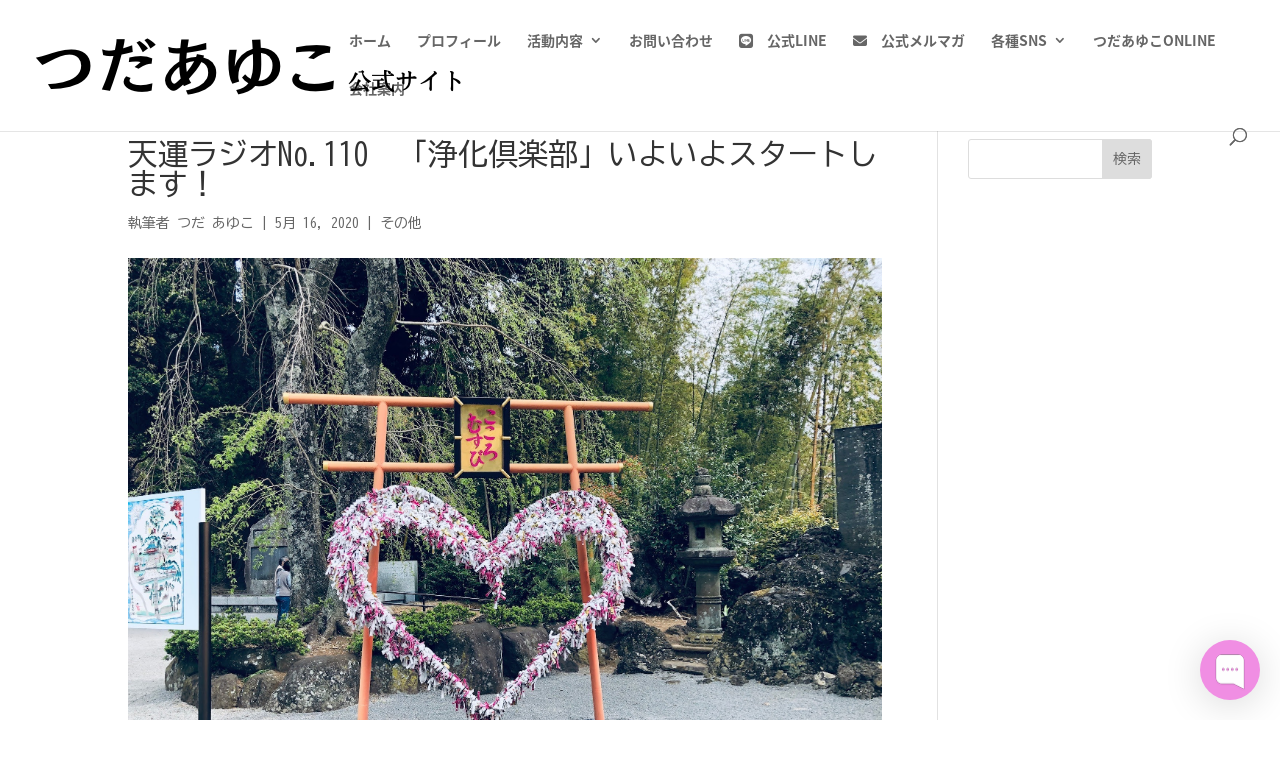

--- FILE ---
content_type: text/css
request_url: https://amaorihime.jp/wp-content/et-cache/global/et-divi-customizer-global.min.css?ver=1757073447
body_size: 856
content:
body,.et_pb_column_1_2 .et_quote_content blockquote cite,.et_pb_column_1_2 .et_link_content a.et_link_main_url,.et_pb_column_1_3 .et_quote_content blockquote cite,.et_pb_column_3_8 .et_quote_content blockquote cite,.et_pb_column_1_4 .et_quote_content blockquote cite,.et_pb_blog_grid .et_quote_content blockquote cite,.et_pb_column_1_3 .et_link_content a.et_link_main_url,.et_pb_column_3_8 .et_link_content a.et_link_main_url,.et_pb_column_1_4 .et_link_content a.et_link_main_url,.et_pb_blog_grid .et_link_content a.et_link_main_url,body .et_pb_bg_layout_light .et_pb_post p,body .et_pb_bg_layout_dark .et_pb_post p{font-size:16px}.et_pb_slide_content,.et_pb_best_value{font-size:18px}body{line-height:1.8em}#footer-widgets .footer-widget li:before{top:10.6px}@media only screen and (min-width:1350px){.et_pb_row{padding:27px 0}.et_pb_section{padding:54px 0}.single.et_pb_pagebuilder_layout.et_full_width_page .et_post_meta_wrapper{padding-top:81px}.et_pb_fullwidth_section{padding:0}}	h1,h2,h3,h4,h5,h6{font-family:'BIZ UDGothic',Helvetica,Arial,Lucida,sans-serif}body,input,textarea,select{font-family:'BIZ UDGothic',Helvetica,Arial,Lucida,sans-serif}.et_pb_button{font-family:'Noto Sans Japanese',sans-serif}#main-header,#et-top-navigation{font-family:'Noto Sans Japanese',sans-serif}#top-header .container{font-family:'Noto Sans Japanese',sans-serif}.et_slide_in_menu_container,.et_slide_in_menu_container .et-search-field{font-family:'Noto Sans Japanese',sans-serif}.et-social-tiktok a.icon:before{content:"\e07b";font-family:"Font Awesome 5 Brands"!important}.et-social-google-plus a.icon:before{content:"\e07b";font-family:"Font Awesome 5 Brands"!important}.et-social-myspace a.icon:before{content:"\f3c0";font-family:"Font Awesome 5 Brands"!important}.my-sendfox-form{max-width:500px;margin:0 auto;padding:20px;background:#fff;border-radius:8px;box-shadow:0 0 10px rgba(0,0,0,0.1)}.my-sendfox-form label{display:block;font-weight:bold;margin-top:15px;margin-bottom:5px}.my-sendfox-form input[type="text"],.my-sendfox-form input[type="email"]{width:100%;padding:10px;border:1px solid #ccc;border-radius:5px;font-size:16px}.my-sendfox-form button[type="submit"]{all:unset;display:inline-block;background-color:#4ecdc4!important;color:#fff!important;font-size:16px;padding:12px 24px;border-radius:6px;cursor:pointer;text-align:center;text-decoration:none;border:none;transition:background-color 0.3s ease}.my-sendfox-form button[type="submit"]:hover{background-color:#3bbeb3!important;opacity:1!important}

--- FILE ---
content_type: application/javascript
request_url: https://app.usermetric.io/pixel/albJBAiL5NCPBrYi
body_size: -3
content:
console.log('UserMetric.io (https://app.usermetric.io/): Bot usage has been detected, pixel stopped from executing.')

--- FILE ---
content_type: text/javascript; charset=utf-8
request_url: https://app.chaport.com/info/widget-assets?jsonpCallback=true&id=5f211fa290fc3c4af67b3082
body_size: -109
content:
window.chaportInitResult = {"root":"https://assets.chaport.com","settings":"704d51a9f78f5e51bbaaab84368e646f231f0252039cb1400bd51d0595645f8f","js":{"bootstrap":"/assets/insert-main-e6c970509cbc733489367806c945c01c.js","audio":"/assets/audio-player-d22a6699c639d4008aa1f61cfc5de9d0.js"},"css":{"widget":"https://assets.chaport.com/assets/widget-0468167d7618685b5c9aecdbeee81904.css"}}